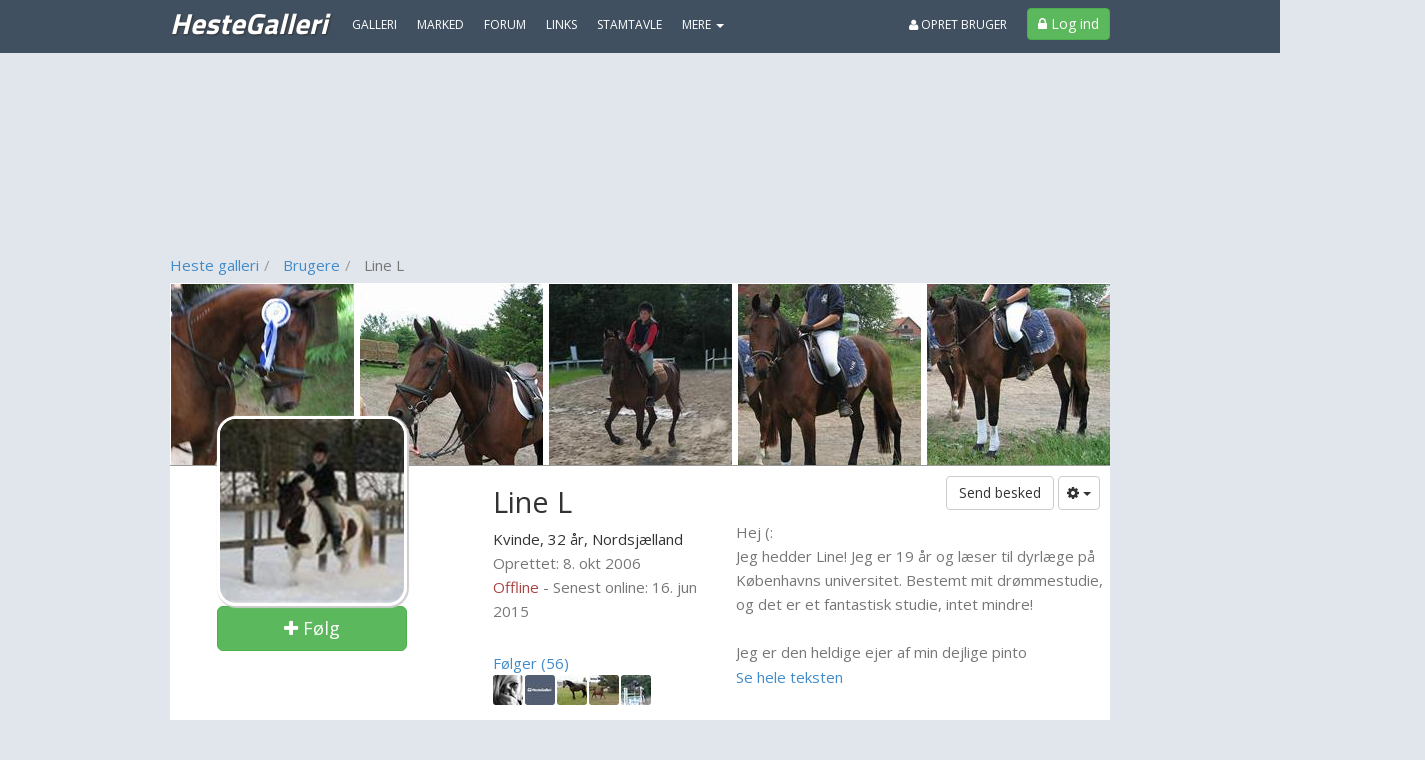

--- FILE ---
content_type: text/html
request_url: https://www.hestegalleri.dk/Scripts/app/views/directives/selectedCarsBilhandel.html
body_size: 76
content:
<div class="row" style="margin-bottom:20px;">

</div>

--- FILE ---
content_type: text/plain; charset=utf-8
request_url: https://www.hestegalleri.dk/user/getgalleries/19553
body_size: 4593
content:
{"items":[{"id":119087,"headline":"Pinto Lundhøjgårds Intermezzo","headlineWithRelation":"Pinto Lundhøjgårds Intermezzo","description":"Mezzo er en dejlig lille dreng som jeg købte i Maj 2009. \r\nHan er pinto, med et smukt lille mørkt hoved, og en stor plet på den ene side, og ellers e...","pictureId":1542661,"picturePath":"https://billeder.bazoom.dk/heste/galleri/309/c/100/75/1542661/pinto-lundhoejgaards-intermezzo.jpg","price":0,"timestamp":1245178241,"owner":{"id":19553,"status":"Basis","lastModified":"2012-09-15T17:02:07.04","nickName":"Line L","age":32,"gender":"Female","genderString":"Kvinde","isQuarantined":false,"picturePath":"https://billeder.bazoom.dk/heste/bruger/4/60/60/634833253270400000/19553/line-l.jpg","url":null,"pictureWidth":0,"pictureHeight":0,"lastOnlinePrettyDate":"16. jun 2015","createdPrettyDate":"8. okt 2006","createdPrettyMonth":"okt 2006","isVip":false,"isBlogger":false,"isSeoBlogger":false,"isDealer":false,"isOnline":false,"isFollowed":false,"description":"Hej (:\r\nJeg hedder Line! Jeg er 19 år og læser til dyrlæge på Københavns universitet. Bestemt mit drømmestudie, og det er et fantastisk studie, intet mindre! \r\n \r\nJeg er den heldige ejer af min dejlige pinto Lundhøjgårds Intermezzo (: En smuk lille sag efter Imagic PIH. \r\n\r\nJeg er mest dressurrytter. Men elsker at tage et spring i ny og næ, og selvfølgelig er en god skovtur aldrig i vejen! \r\n\r\nJeg har stortset redet hele mit liv. Min mor har også redet det meste af sit liv, så det kom lidt af sig selv.\r\nNu er det mest mig der rider & har hest :)\r\nMen min mor hjælper mig meget, både med at ride min hest når tiden er knap, og med at vejlede mig i min ridning. \r\nHende kunne jeg ikke være foruden. \r\n\r\nJeg bor i Gl. Holte, og  har min hest opstaldet i Helsingør på Hulerødgård, som er et lille privat sted. Det er et super hyggeligt sted og det er vi rigtig glade for ..\r\n\r\nMine heste igennem tiden:\r\n\r\nKassander: \r\nVar egentlig min mors hest, men da han var så flink mod min søster og jeg blev det vores alle 3's hest (: Han blev impoteret fra Litauen, hvor han ikke var behandlet særlig godt. Han kunne ikke tåle synet af en pisk. Og de første par måneder var han et rent nervevrag. Han havde også noget med folde. Han ELSKEDE simpelthen at komme på fold, og det var KUN min mor der kunne lukke ham ind, og ud, ellers så løb han. Han elskede min mor overalt i verdenen, for hun var det første menneske han havde kunne stole 100% på. Tilsidst kunne både jeg og min søster ride alene i skoven på ham (: \r\nVi gav ham væk, pga. at min mor mistede lysten til at ride, og jeg havde fået min egen, desuden havde han gigt i begge forben. Han lever stadig i allerbedste velgående, og vi kunne ikke have gjort noget bedre for ham.\r\n\r\nUnna:\r\nVar min første hest, og min allerbedste ven!\r\nJeg fik part på Unna i 2004. Jeg var ikke særlig god til at ride, jeg havde kun tullet lidt rundt på kassander i skoven, og kunne kun lige holde mig fast på en hesteryg. Men Unna lærte mig at ride, og jeg lærte hende alt det hun kunne. Vi blev rigtig gode sammen, og Unna var den hest jeg har haft mine allerbedste rideoplevelser på! Hun var min allerbedsteven gennem de år jeg havde hende. Men da hun jo var en travhest, og ikke helt ung mere, besluttede jeg mig for at sælge hende. Det var en af de dummeste beslutninger jeg har taget i mit liv ! Unna kunne ikke mere som ridehest ! Og havde jeg bare vidst det var hun ikke kommet nogen steder hen, men desværre måtte den nye ejer aflive hende pga. slidgigt i bagbenene.\r\nAlle der kendte Unna faldt pladask for hende, både ejeren før mig og efter mig glemmer aldrig den hest. Hun var fantastisk. RIP lille engel <3 \r\n\r\nDixie:\r\nVar den hest jeg købte efter Unna.\r\nJeg anede intet om dens fortid, vidste kun at den havde gået med føl. Men jeg faldt pladask for dens skønhed. Den kunne heller intet da jeg fik den. Den havde problemer med balancen, ryggen og sidst men ikke mindst benene. Den blev ved med at blive halt. Og den kunne ikke tåle at stå, den kogte op oven i hovedet, og blev bare vildere og vildere. Men når den var igang, var den rigtig fin, havde den bedste gang og var fantastisk at ride, og når den var inde i den periode var dens sind ikke så slemt.\r\nMen den kunne ikke holde som ridehest og vi gav den til sidst væk. Da jeg simpelthen ikke kunne nænne at aflive den. Men vi blev rigtig gode venner, og den kom alligevel til at holde af mig i den periode jeg havde den, og jeg holdte self også meget af den. Når jeg kom på folden travede den mod mig, den fulgte mig når jeg gik. Men det var ikke og ville aldrig blive en hest for mig ..\r\nDixie blev desværre aflivet hos sin nye ejer, lidt over et halvt år efter at jeg gav hende væk. ","lastOnline":1434464740,"created":1160336829,"hasPicture":true,"attendingEvent":false,"totalItems":4,"totalPhotoAlbums":16,"totalMarketAds":0,"totalVideos":20,"totalForumTopics":70,"totalForumReplies":449,"totalBlogPosts":0,"isAdmin":false,"isHelpAdmin":false,"isCommunityManager":false,"allowGroupInvites":true,"wantsGalleryVotes":true,"isEligibleForFreeVip":false},"type":"Gallery","accepted":true,"location":"","classifiedType":0,"categoryName":"","url":"/galleri/119087-pinto_lundhoejgaards_intermezzo","categoryId":2,"likeCount":0,"commentCount":0,"rating":5,"score":75,"votes":147,"views":0,"acceptVotes":125,"alreadyLiked":false,"hdAvailable":false,"year":"2005","createdPrettyDate":"16. jun 2009"},{"id":62355,"headline":"Anden særlig race Dixie {Givet væk} RIP","headlineWithRelation":"Anden særlig race Dixie {Givet væk} RIP","description":"En rigtig smuk hoppe!\r\nHun er virkelig en man ligger mæke til, (syntes jeg) ...\r\nHun er fuks, har 3 hvide sokker og en stjerneblis der går helt ned t...","pictureId":726969,"picturePath":"https://billeder.bazoom.dk/heste/galleri/146/c/100/75/726969/anden-saerlig-race-dixie-givet-vaek-rip.jpg","price":0,"timestamp":1202072736,"owner":{"id":19553,"status":"Basis","lastModified":"2012-09-15T17:02:07.04","nickName":"Line L","age":32,"gender":"Female","genderString":"Kvinde","isQuarantined":false,"picturePath":"https://billeder.bazoom.dk/heste/bruger/4/60/60/634833253270400000/19553/line-l.jpg","url":null,"pictureWidth":0,"pictureHeight":0,"lastOnlinePrettyDate":"16. jun 2015","createdPrettyDate":"8. okt 2006","createdPrettyMonth":"okt 2006","isVip":false,"isBlogger":false,"isSeoBlogger":false,"isDealer":false,"isOnline":false,"isFollowed":false,"description":"Hej (:\r\nJeg hedder Line! Jeg er 19 år og læser til dyrlæge på Københavns universitet. Bestemt mit drømmestudie, og det er et fantastisk studie, intet mindre! \r\n \r\nJeg er den heldige ejer af min dejlige pinto Lundhøjgårds Intermezzo (: En smuk lille sag efter Imagic PIH. \r\n\r\nJeg er mest dressurrytter. Men elsker at tage et spring i ny og næ, og selvfølgelig er en god skovtur aldrig i vejen! \r\n\r\nJeg har stortset redet hele mit liv. Min mor har også redet det meste af sit liv, så det kom lidt af sig selv.\r\nNu er det mest mig der rider & har hest :)\r\nMen min mor hjælper mig meget, både med at ride min hest når tiden er knap, og med at vejlede mig i min ridning. \r\nHende kunne jeg ikke være foruden. \r\n\r\nJeg bor i Gl. Holte, og  har min hest opstaldet i Helsingør på Hulerødgård, som er et lille privat sted. Det er et super hyggeligt sted og det er vi rigtig glade for ..\r\n\r\nMine heste igennem tiden:\r\n\r\nKassander: \r\nVar egentlig min mors hest, men da han var så flink mod min søster og jeg blev det vores alle 3's hest (: Han blev impoteret fra Litauen, hvor han ikke var behandlet særlig godt. Han kunne ikke tåle synet af en pisk. Og de første par måneder var han et rent nervevrag. Han havde også noget med folde. Han ELSKEDE simpelthen at komme på fold, og det var KUN min mor der kunne lukke ham ind, og ud, ellers så løb han. Han elskede min mor overalt i verdenen, for hun var det første menneske han havde kunne stole 100% på. Tilsidst kunne både jeg og min søster ride alene i skoven på ham (: \r\nVi gav ham væk, pga. at min mor mistede lysten til at ride, og jeg havde fået min egen, desuden havde han gigt i begge forben. Han lever stadig i allerbedste velgående, og vi kunne ikke have gjort noget bedre for ham.\r\n\r\nUnna:\r\nVar min første hest, og min allerbedste ven!\r\nJeg fik part på Unna i 2004. Jeg var ikke særlig god til at ride, jeg havde kun tullet lidt rundt på kassander i skoven, og kunne kun lige holde mig fast på en hesteryg. Men Unna lærte mig at ride, og jeg lærte hende alt det hun kunne. Vi blev rigtig gode sammen, og Unna var den hest jeg har haft mine allerbedste rideoplevelser på! Hun var min allerbedsteven gennem de år jeg havde hende. Men da hun jo var en travhest, og ikke helt ung mere, besluttede jeg mig for at sælge hende. Det var en af de dummeste beslutninger jeg har taget i mit liv ! Unna kunne ikke mere som ridehest ! Og havde jeg bare vidst det var hun ikke kommet nogen steder hen, men desværre måtte den nye ejer aflive hende pga. slidgigt i bagbenene.\r\nAlle der kendte Unna faldt pladask for hende, både ejeren før mig og efter mig glemmer aldrig den hest. Hun var fantastisk. RIP lille engel <3 \r\n\r\nDixie:\r\nVar den hest jeg købte efter Unna.\r\nJeg anede intet om dens fortid, vidste kun at den havde gået med føl. Men jeg faldt pladask for dens skønhed. Den kunne heller intet da jeg fik den. Den havde problemer med balancen, ryggen og sidst men ikke mindst benene. Den blev ved med at blive halt. Og den kunne ikke tåle at stå, den kogte op oven i hovedet, og blev bare vildere og vildere. Men når den var igang, var den rigtig fin, havde den bedste gang og var fantastisk at ride, og når den var inde i den periode var dens sind ikke så slemt.\r\nMen den kunne ikke holde som ridehest og vi gav den til sidst væk. Da jeg simpelthen ikke kunne nænne at aflive den. Men vi blev rigtig gode venner, og den kom alligevel til at holde af mig i den periode jeg havde den, og jeg holdte self også meget af den. Når jeg kom på folden travede den mod mig, den fulgte mig når jeg gik. Men det var ikke og ville aldrig blive en hest for mig ..\r\nDixie blev desværre aflivet hos sin nye ejer, lidt over et halvt år efter at jeg gav hende væk. ","lastOnline":1434464740,"created":1160336829,"hasPicture":true,"attendingEvent":false,"totalItems":4,"totalPhotoAlbums":16,"totalMarketAds":0,"totalVideos":20,"totalForumTopics":70,"totalForumReplies":449,"totalBlogPosts":0,"isAdmin":false,"isHelpAdmin":false,"isCommunityManager":false,"allowGroupInvites":true,"wantsGalleryVotes":true,"isEligibleForFreeVip":false},"type":"Gallery","accepted":true,"location":"","classifiedType":0,"categoryName":"","url":"/galleri/62355-anden_saerlig_race_dixie_givet_vaek_rip","categoryId":2,"likeCount":0,"commentCount":0,"rating":5,"score":77,"votes":79,"views":0,"acceptVotes":136,"alreadyLiked":false,"hdAvailable":false,"year":"1998","createdPrettyDate":"3. feb 2008"},{"id":28214,"headline":"Fuldblod (XX) Kassander {Givet væk}","headlineWithRelation":"Fuldblod (XX) Kassander {Givet væk}","description":"Han er meget mørkebrun, om vinteren bliver han helt sort..\r\nHan har en lille stjerne i panden og lidt hvidt på det ene bagben.\r\n\r\nHan elsker damer, o...","pictureId":294067,"picturePath":"https://billeder.bazoom.dk/heste/galleri/59/c/100/75/294067/fuldblod-xx-kassander-givet-vaek.jpg","price":0,"timestamp":1160865910,"owner":{"id":19553,"status":"Basis","lastModified":"2012-09-15T17:02:07.04","nickName":"Line L","age":32,"gender":"Female","genderString":"Kvinde","isQuarantined":false,"picturePath":"https://billeder.bazoom.dk/heste/bruger/4/60/60/634833253270400000/19553/line-l.jpg","url":null,"pictureWidth":0,"pictureHeight":0,"lastOnlinePrettyDate":"16. jun 2015","createdPrettyDate":"8. okt 2006","createdPrettyMonth":"okt 2006","isVip":false,"isBlogger":false,"isSeoBlogger":false,"isDealer":false,"isOnline":false,"isFollowed":false,"description":"Hej (:\r\nJeg hedder Line! Jeg er 19 år og læser til dyrlæge på Københavns universitet. Bestemt mit drømmestudie, og det er et fantastisk studie, intet mindre! \r\n \r\nJeg er den heldige ejer af min dejlige pinto Lundhøjgårds Intermezzo (: En smuk lille sag efter Imagic PIH. \r\n\r\nJeg er mest dressurrytter. Men elsker at tage et spring i ny og næ, og selvfølgelig er en god skovtur aldrig i vejen! \r\n\r\nJeg har stortset redet hele mit liv. Min mor har også redet det meste af sit liv, så det kom lidt af sig selv.\r\nNu er det mest mig der rider & har hest :)\r\nMen min mor hjælper mig meget, både med at ride min hest når tiden er knap, og med at vejlede mig i min ridning. \r\nHende kunne jeg ikke være foruden. \r\n\r\nJeg bor i Gl. Holte, og  har min hest opstaldet i Helsingør på Hulerødgård, som er et lille privat sted. Det er et super hyggeligt sted og det er vi rigtig glade for ..\r\n\r\nMine heste igennem tiden:\r\n\r\nKassander: \r\nVar egentlig min mors hest, men da han var så flink mod min søster og jeg blev det vores alle 3's hest (: Han blev impoteret fra Litauen, hvor han ikke var behandlet særlig godt. Han kunne ikke tåle synet af en pisk. Og de første par måneder var han et rent nervevrag. Han havde også noget med folde. Han ELSKEDE simpelthen at komme på fold, og det var KUN min mor der kunne lukke ham ind, og ud, ellers så løb han. Han elskede min mor overalt i verdenen, for hun var det første menneske han havde kunne stole 100% på. Tilsidst kunne både jeg og min søster ride alene i skoven på ham (: \r\nVi gav ham væk, pga. at min mor mistede lysten til at ride, og jeg havde fået min egen, desuden havde han gigt i begge forben. Han lever stadig i allerbedste velgående, og vi kunne ikke have gjort noget bedre for ham.\r\n\r\nUnna:\r\nVar min første hest, og min allerbedste ven!\r\nJeg fik part på Unna i 2004. Jeg var ikke særlig god til at ride, jeg havde kun tullet lidt rundt på kassander i skoven, og kunne kun lige holde mig fast på en hesteryg. Men Unna lærte mig at ride, og jeg lærte hende alt det hun kunne. Vi blev rigtig gode sammen, og Unna var den hest jeg har haft mine allerbedste rideoplevelser på! Hun var min allerbedsteven gennem de år jeg havde hende. Men da hun jo var en travhest, og ikke helt ung mere, besluttede jeg mig for at sælge hende. Det var en af de dummeste beslutninger jeg har taget i mit liv ! Unna kunne ikke mere som ridehest ! Og havde jeg bare vidst det var hun ikke kommet nogen steder hen, men desværre måtte den nye ejer aflive hende pga. slidgigt i bagbenene.\r\nAlle der kendte Unna faldt pladask for hende, både ejeren før mig og efter mig glemmer aldrig den hest. Hun var fantastisk. RIP lille engel <3 \r\n\r\nDixie:\r\nVar den hest jeg købte efter Unna.\r\nJeg anede intet om dens fortid, vidste kun at den havde gået med føl. Men jeg faldt pladask for dens skønhed. Den kunne heller intet da jeg fik den. Den havde problemer med balancen, ryggen og sidst men ikke mindst benene. Den blev ved med at blive halt. Og den kunne ikke tåle at stå, den kogte op oven i hovedet, og blev bare vildere og vildere. Men når den var igang, var den rigtig fin, havde den bedste gang og var fantastisk at ride, og når den var inde i den periode var dens sind ikke så slemt.\r\nMen den kunne ikke holde som ridehest og vi gav den til sidst væk. Da jeg simpelthen ikke kunne nænne at aflive den. Men vi blev rigtig gode venner, og den kom alligevel til at holde af mig i den periode jeg havde den, og jeg holdte self også meget af den. Når jeg kom på folden travede den mod mig, den fulgte mig når jeg gik. Men det var ikke og ville aldrig blive en hest for mig ..\r\nDixie blev desværre aflivet hos sin nye ejer, lidt over et halvt år efter at jeg gav hende væk. ","lastOnline":1434464740,"created":1160336829,"hasPicture":true,"attendingEvent":false,"totalItems":4,"totalPhotoAlbums":16,"totalMarketAds":0,"totalVideos":20,"totalForumTopics":70,"totalForumReplies":449,"totalBlogPosts":0,"isAdmin":false,"isHelpAdmin":false,"isCommunityManager":false,"allowGroupInvites":true,"wantsGalleryVotes":true,"isEligibleForFreeVip":false},"type":"Gallery","accepted":true,"location":"","classifiedType":0,"categoryName":"","url":"/galleri/28214-fuldblod_xx_kassander_givet_vaek","categoryId":2,"likeCount":0,"commentCount":0,"rating":5,"score":73,"votes":61,"views":0,"acceptVotes":102,"alreadyLiked":false,"hdAvailable":false,"year":"1991","createdPrettyDate":"14. okt 2006"},{"id":28001,"headline":"Traver Unna<333 *RIP* )': ","headlineWithRelation":"Traver Unna<333 *RIP* )': ","description":"Hun er helt brun. Undtagen lidt hvidt på bagbenene. \r\nOg et hvidt frysemærke på halsen. \r\nHun er altid sød, (bortset fra når hun er hingstegal /: ..)...","pictureId":291215,"picturePath":"https://billeder.bazoom.dk/heste/galleri/59/c/100/75/291215/traver-unna333-rip.jpg","price":0,"timestamp":1160340496,"owner":{"id":19553,"status":"Basis","lastModified":"2012-09-15T17:02:07.04","nickName":"Line L","age":32,"gender":"Female","genderString":"Kvinde","isQuarantined":false,"picturePath":"https://billeder.bazoom.dk/heste/bruger/4/60/60/634833253270400000/19553/line-l.jpg","url":null,"pictureWidth":0,"pictureHeight":0,"lastOnlinePrettyDate":"16. jun 2015","createdPrettyDate":"8. okt 2006","createdPrettyMonth":"okt 2006","isVip":false,"isBlogger":false,"isSeoBlogger":false,"isDealer":false,"isOnline":false,"isFollowed":false,"description":"Hej (:\r\nJeg hedder Line! Jeg er 19 år og læser til dyrlæge på Københavns universitet. Bestemt mit drømmestudie, og det er et fantastisk studie, intet mindre! \r\n \r\nJeg er den heldige ejer af min dejlige pinto Lundhøjgårds Intermezzo (: En smuk lille sag efter Imagic PIH. \r\n\r\nJeg er mest dressurrytter. Men elsker at tage et spring i ny og næ, og selvfølgelig er en god skovtur aldrig i vejen! \r\n\r\nJeg har stortset redet hele mit liv. Min mor har også redet det meste af sit liv, så det kom lidt af sig selv.\r\nNu er det mest mig der rider & har hest :)\r\nMen min mor hjælper mig meget, både med at ride min hest når tiden er knap, og med at vejlede mig i min ridning. \r\nHende kunne jeg ikke være foruden. \r\n\r\nJeg bor i Gl. Holte, og  har min hest opstaldet i Helsingør på Hulerødgård, som er et lille privat sted. Det er et super hyggeligt sted og det er vi rigtig glade for ..\r\n\r\nMine heste igennem tiden:\r\n\r\nKassander: \r\nVar egentlig min mors hest, men da han var så flink mod min søster og jeg blev det vores alle 3's hest (: Han blev impoteret fra Litauen, hvor han ikke var behandlet særlig godt. Han kunne ikke tåle synet af en pisk. Og de første par måneder var han et rent nervevrag. Han havde også noget med folde. Han ELSKEDE simpelthen at komme på fold, og det var KUN min mor der kunne lukke ham ind, og ud, ellers så løb han. Han elskede min mor overalt i verdenen, for hun var det første menneske han havde kunne stole 100% på. Tilsidst kunne både jeg og min søster ride alene i skoven på ham (: \r\nVi gav ham væk, pga. at min mor mistede lysten til at ride, og jeg havde fået min egen, desuden havde han gigt i begge forben. Han lever stadig i allerbedste velgående, og vi kunne ikke have gjort noget bedre for ham.\r\n\r\nUnna:\r\nVar min første hest, og min allerbedste ven!\r\nJeg fik part på Unna i 2004. Jeg var ikke særlig god til at ride, jeg havde kun tullet lidt rundt på kassander i skoven, og kunne kun lige holde mig fast på en hesteryg. Men Unna lærte mig at ride, og jeg lærte hende alt det hun kunne. Vi blev rigtig gode sammen, og Unna var den hest jeg har haft mine allerbedste rideoplevelser på! Hun var min allerbedsteven gennem de år jeg havde hende. Men da hun jo var en travhest, og ikke helt ung mere, besluttede jeg mig for at sælge hende. Det var en af de dummeste beslutninger jeg har taget i mit liv ! Unna kunne ikke mere som ridehest ! Og havde jeg bare vidst det var hun ikke kommet nogen steder hen, men desværre måtte den nye ejer aflive hende pga. slidgigt i bagbenene.\r\nAlle der kendte Unna faldt pladask for hende, både ejeren før mig og efter mig glemmer aldrig den hest. Hun var fantastisk. RIP lille engel <3 \r\n\r\nDixie:\r\nVar den hest jeg købte efter Unna.\r\nJeg anede intet om dens fortid, vidste kun at den havde gået med føl. Men jeg faldt pladask for dens skønhed. Den kunne heller intet da jeg fik den. Den havde problemer med balancen, ryggen og sidst men ikke mindst benene. Den blev ved med at blive halt. Og den kunne ikke tåle at stå, den kogte op oven i hovedet, og blev bare vildere og vildere. Men når den var igang, var den rigtig fin, havde den bedste gang og var fantastisk at ride, og når den var inde i den periode var dens sind ikke så slemt.\r\nMen den kunne ikke holde som ridehest og vi gav den til sidst væk. Da jeg simpelthen ikke kunne nænne at aflive den. Men vi blev rigtig gode venner, og den kom alligevel til at holde af mig i den periode jeg havde den, og jeg holdte self også meget af den. Når jeg kom på folden travede den mod mig, den fulgte mig når jeg gik. Men det var ikke og ville aldrig blive en hest for mig ..\r\nDixie blev desværre aflivet hos sin nye ejer, lidt over et halvt år efter at jeg gav hende væk. ","lastOnline":1434464740,"created":1160336829,"hasPicture":true,"attendingEvent":false,"totalItems":4,"totalPhotoAlbums":16,"totalMarketAds":0,"totalVideos":20,"totalForumTopics":70,"totalForumReplies":449,"totalBlogPosts":0,"isAdmin":false,"isHelpAdmin":false,"isCommunityManager":false,"allowGroupInvites":true,"wantsGalleryVotes":true,"isEligibleForFreeVip":false},"type":"Gallery","accepted":true,"location":"","classifiedType":0,"categoryName":"","url":"/galleri/28001-traver_unna333_rip__","categoryId":2,"likeCount":0,"commentCount":0,"rating":5,"score":75,"votes":83,"views":0,"acceptVotes":102,"alreadyLiked":false,"hdAvailable":false,"year":"1992","createdPrettyDate":"8. okt 2006"}],"requiredAcceptPoints":80,"fieldMake":"Race","fieldModel":"Navn","fieldYear":"Fødselsår","itemAnItem":"hest","itemTheItem":"Hesten"}

--- FILE ---
content_type: text/plain; charset=utf-8
request_url: https://www.hestegalleri.dk/user/getuserfriends/19553/5
body_size: 2292
content:
{"following":[{"id":476,"status":"Vip","lastModified":"2022-05-24T09:55:40.177","nickName":" Kine  ","age":35,"gender":"Female","genderString":"Kvinde","isQuarantined":false,"picturePath":"https://billeder.bazoom.dk/heste/bruger/1/30/30/637889829401770000/476/-kine.jpg","url":"/bruger/476-_kine_","pictureWidth":0,"pictureHeight":0,"lastOnlinePrettyDate":"1. sep 2025","createdPrettyDate":"5. jan 2004","createdPrettyMonth":"jan 2004","isVip":true,"isBlogger":false,"isSeoBlogger":false,"isDealer":false,"isOnline":false,"isFollowed":false,"description":"Kine Maria Bloch & BB's Black Hot Filly.\r\n","lastOnline":1756762334,"created":1073336900,"hasPicture":true,"attendingEvent":false,"totalItems":1,"totalPhotoAlbums":4,"totalMarketAds":0,"totalVideos":0,"totalForumTopics":924,"totalForumReplies":8223,"totalBlogPosts":0,"isAdmin":false,"isHelpAdmin":false,"isCommunityManager":false,"allowGroupInvites":true,"wantsGalleryVotes":false,"isEligibleForFreeVip":false},{"id":1,"status":"Vip","lastModified":"2021-12-06T15:09:56.093","nickName":"HesteGalleri.dk","age":41,"gender":"Female","genderString":"Kvinde","isQuarantined":false,"picturePath":"https://billeder.bazoom.dk/heste/bruger/1/30/30/637744001960930000/1/hestegalleri_dk.jpg","url":"/bruger/1-hestegalleri_dk","pictureWidth":0,"pictureHeight":0,"lastOnlinePrettyDate":"31. jan 2023","createdPrettyDate":"28. nov 2003","createdPrettyMonth":"nov 2003","isVip":true,"isBlogger":false,"isSeoBlogger":false,"isDealer":false,"isOnline":false,"isFollowed":false,"description":"Profilen for HesteGalleri.dk. Oplever du problemer med sitet, kan du kontakte os her: http://www.hestegalleri.dk/kontakt. Du kan skrive til profilen, hvis du gerne vil være HG-blogger :)","lastOnline":1675181613,"created":1070020800,"hasPicture":true,"attendingEvent":false,"totalItems":0,"totalPhotoAlbums":1,"totalMarketAds":0,"totalVideos":1,"totalForumTopics":80,"totalForumReplies":456,"totalBlogPosts":0,"isAdmin":true,"isHelpAdmin":false,"isCommunityManager":false,"allowGroupInvites":false,"wantsGalleryVotes":true,"isEligibleForFreeVip":false},{"id":4521,"status":"Basis","lastModified":"2012-07-06T20:40:47.63","nickName":"Kamilla M","age":41,"gender":"Female","genderString":"Kvinde","isQuarantined":false,"picturePath":"https://billeder.bazoom.dk/heste/bruger/1/30/30/634772040476300000/4521/kamilla-m.jpg","url":"/bruger/4521-kamilla_m","pictureWidth":0,"pictureHeight":0,"lastOnlinePrettyDate":"18. sep 2013","createdPrettyDate":"10. nov 2004","createdPrettyMonth":"nov 2004","isVip":false,"isBlogger":false,"isSeoBlogger":false,"isDealer":false,"isOnline":false,"isFollowed":false,"description":"Den lykkelige ejer af en \"sort perle\". ","lastOnline":1379514302,"created":1100120833,"hasPicture":true,"attendingEvent":false,"totalItems":3,"totalPhotoAlbums":18,"totalMarketAds":0,"totalVideos":8,"totalForumTopics":0,"totalForumReplies":15,"totalBlogPosts":0,"isAdmin":false,"isHelpAdmin":false,"isCommunityManager":false,"allowGroupInvites":true,"wantsGalleryVotes":true,"isEligibleForFreeVip":false},{"id":5686,"status":"Basis","lastModified":"2012-09-16T16:34:12.447","nickName":"Lea N","age":47,"gender":"Female","genderString":"Kvinde","isQuarantined":false,"picturePath":"https://billeder.bazoom.dk/heste/bruger/2/30/30/634834100524470000/5686/lea-n.jpg","url":"/bruger/5686-lea_n","pictureWidth":0,"pictureHeight":0,"lastOnlinePrettyDate":"17. mar 2023","createdPrettyDate":"7. jan 2005","createdPrettyMonth":"jan 2005","isVip":false,"isBlogger":false,"isSeoBlogger":false,"isDealer":false,"isOnline":false,"isFollowed":false,"description":"Kvinde fra 78, bosat i Hirtshals sammen med min kæreste. Er den lykkelige ejer af Sadeek, en skøn OX-ARABER vallak fra 2007 og ox-hoppen Pashmina...","lastOnline":1679085270,"created":1105142292,"hasPicture":true,"attendingEvent":false,"totalItems":1,"totalPhotoAlbums":0,"totalMarketAds":0,"totalVideos":0,"totalForumTopics":31,"totalForumReplies":41,"totalBlogPosts":0,"isAdmin":false,"isHelpAdmin":false,"isCommunityManager":false,"allowGroupInvites":true,"wantsGalleryVotes":true,"isEligibleForFreeVip":false},{"id":3216,"status":"Basis","lastModified":"2016-11-19T08:01:50.87","nickName":"Pauline Aagaard","age":34,"gender":"Female","genderString":"Kvinde","isQuarantined":false,"picturePath":"https://billeder.bazoom.dk/heste/bruger/1/30/30/636151393108700000/3216/pauline-aagaard.jpg","url":"/bruger/3216-pauline_aagaard","pictureWidth":0,"pictureHeight":0,"lastOnlinePrettyDate":"1. jan","createdPrettyDate":"4. aug 2004","createdPrettyMonth":"aug 2004","isVip":false,"isBlogger":false,"isSeoBlogger":false,"isDealer":false,"isOnline":false,"isFollowed":false,"description":"","lastOnline":1767308856,"created":1091646558,"hasPicture":true,"attendingEvent":false,"totalItems":7,"totalPhotoAlbums":37,"totalMarketAds":0,"totalVideos":0,"totalForumTopics":250,"totalForumReplies":4323,"totalBlogPosts":0,"isAdmin":false,"isHelpAdmin":false,"isCommunityManager":false,"allowGroupInvites":true,"wantsGalleryVotes":true,"isEligibleForFreeVip":false}],"followers":[{"id":476,"status":"Vip","lastModified":"2022-05-24T09:55:40.177","nickName":" Kine  ","age":35,"gender":"Female","genderString":"Kvinde","isQuarantined":false,"picturePath":"https://billeder.bazoom.dk/heste/bruger/1/30/30/637889829401770000/476/-kine.jpg","url":"/bruger/476-_kine_","pictureWidth":0,"pictureHeight":0,"lastOnlinePrettyDate":"1. sep 2025","createdPrettyDate":"5. jan 2004","createdPrettyMonth":"jan 2004","isVip":true,"isBlogger":false,"isSeoBlogger":false,"isDealer":false,"isOnline":false,"isFollowed":false,"description":"Kine Maria Bloch & BB's Black Hot Filly.\r\n","lastOnline":1756762334,"created":1073336900,"hasPicture":true,"attendingEvent":false,"totalItems":1,"totalPhotoAlbums":4,"totalMarketAds":0,"totalVideos":0,"totalForumTopics":924,"totalForumReplies":8223,"totalBlogPosts":0,"isAdmin":false,"isHelpAdmin":false,"isCommunityManager":false,"allowGroupInvites":true,"wantsGalleryVotes":false,"isEligibleForFreeVip":false},{"id":4521,"status":"Basis","lastModified":"2012-07-06T20:40:47.63","nickName":"Kamilla M","age":41,"gender":"Female","genderString":"Kvinde","isQuarantined":false,"picturePath":"https://billeder.bazoom.dk/heste/bruger/1/30/30/634772040476300000/4521/kamilla-m.jpg","url":"/bruger/4521-kamilla_m","pictureWidth":0,"pictureHeight":0,"lastOnlinePrettyDate":"18. sep 2013","createdPrettyDate":"10. nov 2004","createdPrettyMonth":"nov 2004","isVip":false,"isBlogger":false,"isSeoBlogger":false,"isDealer":false,"isOnline":false,"isFollowed":false,"description":"Den lykkelige ejer af en \"sort perle\". ","lastOnline":1379514302,"created":1100120833,"hasPicture":true,"attendingEvent":false,"totalItems":3,"totalPhotoAlbums":18,"totalMarketAds":0,"totalVideos":8,"totalForumTopics":0,"totalForumReplies":15,"totalBlogPosts":0,"isAdmin":false,"isHelpAdmin":false,"isCommunityManager":false,"allowGroupInvites":true,"wantsGalleryVotes":true,"isEligibleForFreeVip":false},{"id":10400,"status":"Basis","lastModified":"2016-12-31T08:03:02.047","nickName":"Kristine S","age":36,"gender":"Female","genderString":"Kvinde","isQuarantined":false,"picturePath":"https://billeder.bazoom.dk/heste/bruger/3/30/30/636187681820470000/10400/kristine-s.jpg","url":"/bruger/10400-kristine_s","pictureWidth":0,"pictureHeight":0,"lastOnlinePrettyDate":"22. nov 2018","createdPrettyDate":"18. sep 2005","createdPrettyMonth":"sep 2005","isVip":false,"isBlogger":false,"isSeoBlogger":false,"isDealer":false,"isOnline":false,"isFollowed":false,"description":"* Født d. 6/6-1989\r\n* Bosat i Hørsholm\r\n* Cand.ling.merc\r\n* Arbejder i ALKs Global Marketing afdeling\r\n* Har en dejlig 7-års DV - Storbjergs Cassiopeia\r\n* Dressurrytter\r\n* Starter for NSR\r\n* Rider hos Stine Lyngsø\r\n* Sponsoret af TIKA-Rideudstyr\r\n\r\nJeg tager selv alle mine billeder - lad vær' med at tage dem! Tak ;)","lastOnline":1542929433,"created":1127051345,"hasPicture":true,"attendingEvent":false,"totalItems":6,"totalPhotoAlbums":13,"totalMarketAds":0,"totalVideos":53,"totalForumTopics":4,"totalForumReplies":1607,"totalBlogPosts":0,"isAdmin":false,"isHelpAdmin":false,"isCommunityManager":false,"allowGroupInvites":true,"wantsGalleryVotes":true,"isEligibleForFreeVip":false},{"id":5686,"status":"Basis","lastModified":"2012-09-16T16:34:12.447","nickName":"Lea N","age":47,"gender":"Female","genderString":"Kvinde","isQuarantined":false,"picturePath":"https://billeder.bazoom.dk/heste/bruger/2/30/30/634834100524470000/5686/lea-n.jpg","url":"/bruger/5686-lea_n","pictureWidth":0,"pictureHeight":0,"lastOnlinePrettyDate":"17. mar 2023","createdPrettyDate":"7. jan 2005","createdPrettyMonth":"jan 2005","isVip":false,"isBlogger":false,"isSeoBlogger":false,"isDealer":false,"isOnline":false,"isFollowed":false,"description":"Kvinde fra 78, bosat i Hirtshals sammen med min kæreste. Er den lykkelige ejer af Sadeek, en skøn OX-ARABER vallak fra 2007 og ox-hoppen Pashmina...","lastOnline":1679085270,"created":1105142292,"hasPicture":true,"attendingEvent":false,"totalItems":1,"totalPhotoAlbums":0,"totalMarketAds":0,"totalVideos":0,"totalForumTopics":31,"totalForumReplies":41,"totalBlogPosts":0,"isAdmin":false,"isHelpAdmin":false,"isCommunityManager":false,"allowGroupInvites":true,"wantsGalleryVotes":true,"isEligibleForFreeVip":false},{"id":3216,"status":"Basis","lastModified":"2016-11-19T08:01:50.87","nickName":"Pauline Aagaard","age":34,"gender":"Female","genderString":"Kvinde","isQuarantined":false,"picturePath":"https://billeder.bazoom.dk/heste/bruger/1/30/30/636151393108700000/3216/pauline-aagaard.jpg","url":"/bruger/3216-pauline_aagaard","pictureWidth":0,"pictureHeight":0,"lastOnlinePrettyDate":"1. jan","createdPrettyDate":"4. aug 2004","createdPrettyMonth":"aug 2004","isVip":false,"isBlogger":false,"isSeoBlogger":false,"isDealer":false,"isOnline":false,"isFollowed":false,"description":"","lastOnline":1767308856,"created":1091646558,"hasPicture":true,"attendingEvent":false,"totalItems":7,"totalPhotoAlbums":37,"totalMarketAds":0,"totalVideos":0,"totalForumTopics":250,"totalForumReplies":4323,"totalBlogPosts":0,"isAdmin":false,"isHelpAdmin":false,"isCommunityManager":false,"allowGroupInvites":true,"wantsGalleryVotes":true,"isEligibleForFreeVip":false}],"facebookFriends":[],"followingCount":56,"followersCount":55,"facebookFriendCount":0}